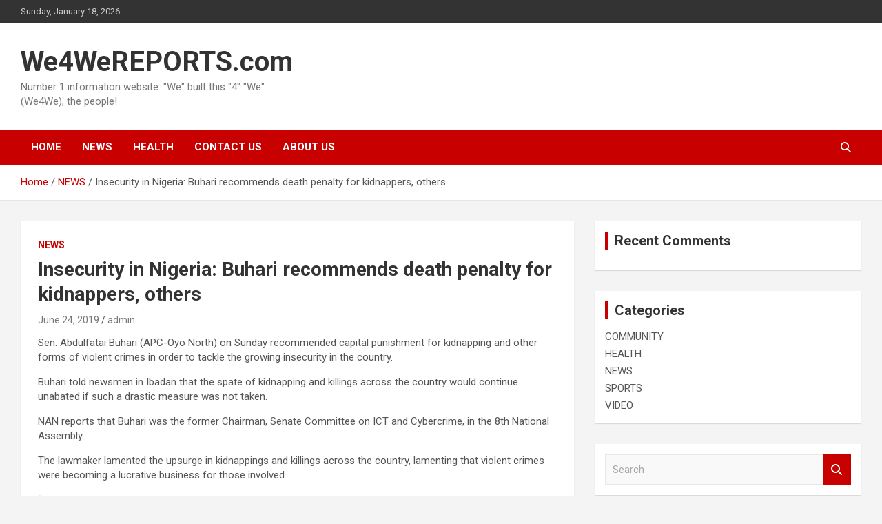

--- FILE ---
content_type: text/html; charset=UTF-8
request_url: https://we4wereports.com/insecurity-in-nigeria-buhari-recommends-death-penalty-for-kidnappers-others/
body_size: 11340
content:
<!doctype html>
<html lang="en">
<head>
	<meta charset="UTF-8">
	<meta name="viewport" content="width=device-width, initial-scale=1, shrink-to-fit=no">
	<link rel="profile" href="https://gmpg.org/xfn/11">

	<title>Insecurity in Nigeria: Buhari recommends death penalty for kidnappers, others &#8211; We4WeREPORTS.com</title>
<meta name='robots' content='max-image-preview:large' />
<link rel='dns-prefetch' href='//fonts.googleapis.com' />
<link rel="alternate" type="application/rss+xml" title="We4WeREPORTS.com &raquo; Feed" href="https://we4wereports.com/feed/" />
<link rel="alternate" type="application/rss+xml" title="We4WeREPORTS.com &raquo; Comments Feed" href="https://we4wereports.com/comments/feed/" />
<script type="text/javascript">
/* <![CDATA[ */
window._wpemojiSettings = {"baseUrl":"https:\/\/s.w.org\/images\/core\/emoji\/15.0.3\/72x72\/","ext":".png","svgUrl":"https:\/\/s.w.org\/images\/core\/emoji\/15.0.3\/svg\/","svgExt":".svg","source":{"concatemoji":"https:\/\/we4wereports.com\/wp-includes\/js\/wp-emoji-release.min.js?ver=6.5.7"}};
/*! This file is auto-generated */
!function(i,n){var o,s,e;function c(e){try{var t={supportTests:e,timestamp:(new Date).valueOf()};sessionStorage.setItem(o,JSON.stringify(t))}catch(e){}}function p(e,t,n){e.clearRect(0,0,e.canvas.width,e.canvas.height),e.fillText(t,0,0);var t=new Uint32Array(e.getImageData(0,0,e.canvas.width,e.canvas.height).data),r=(e.clearRect(0,0,e.canvas.width,e.canvas.height),e.fillText(n,0,0),new Uint32Array(e.getImageData(0,0,e.canvas.width,e.canvas.height).data));return t.every(function(e,t){return e===r[t]})}function u(e,t,n){switch(t){case"flag":return n(e,"\ud83c\udff3\ufe0f\u200d\u26a7\ufe0f","\ud83c\udff3\ufe0f\u200b\u26a7\ufe0f")?!1:!n(e,"\ud83c\uddfa\ud83c\uddf3","\ud83c\uddfa\u200b\ud83c\uddf3")&&!n(e,"\ud83c\udff4\udb40\udc67\udb40\udc62\udb40\udc65\udb40\udc6e\udb40\udc67\udb40\udc7f","\ud83c\udff4\u200b\udb40\udc67\u200b\udb40\udc62\u200b\udb40\udc65\u200b\udb40\udc6e\u200b\udb40\udc67\u200b\udb40\udc7f");case"emoji":return!n(e,"\ud83d\udc26\u200d\u2b1b","\ud83d\udc26\u200b\u2b1b")}return!1}function f(e,t,n){var r="undefined"!=typeof WorkerGlobalScope&&self instanceof WorkerGlobalScope?new OffscreenCanvas(300,150):i.createElement("canvas"),a=r.getContext("2d",{willReadFrequently:!0}),o=(a.textBaseline="top",a.font="600 32px Arial",{});return e.forEach(function(e){o[e]=t(a,e,n)}),o}function t(e){var t=i.createElement("script");t.src=e,t.defer=!0,i.head.appendChild(t)}"undefined"!=typeof Promise&&(o="wpEmojiSettingsSupports",s=["flag","emoji"],n.supports={everything:!0,everythingExceptFlag:!0},e=new Promise(function(e){i.addEventListener("DOMContentLoaded",e,{once:!0})}),new Promise(function(t){var n=function(){try{var e=JSON.parse(sessionStorage.getItem(o));if("object"==typeof e&&"number"==typeof e.timestamp&&(new Date).valueOf()<e.timestamp+604800&&"object"==typeof e.supportTests)return e.supportTests}catch(e){}return null}();if(!n){if("undefined"!=typeof Worker&&"undefined"!=typeof OffscreenCanvas&&"undefined"!=typeof URL&&URL.createObjectURL&&"undefined"!=typeof Blob)try{var e="postMessage("+f.toString()+"("+[JSON.stringify(s),u.toString(),p.toString()].join(",")+"));",r=new Blob([e],{type:"text/javascript"}),a=new Worker(URL.createObjectURL(r),{name:"wpTestEmojiSupports"});return void(a.onmessage=function(e){c(n=e.data),a.terminate(),t(n)})}catch(e){}c(n=f(s,u,p))}t(n)}).then(function(e){for(var t in e)n.supports[t]=e[t],n.supports.everything=n.supports.everything&&n.supports[t],"flag"!==t&&(n.supports.everythingExceptFlag=n.supports.everythingExceptFlag&&n.supports[t]);n.supports.everythingExceptFlag=n.supports.everythingExceptFlag&&!n.supports.flag,n.DOMReady=!1,n.readyCallback=function(){n.DOMReady=!0}}).then(function(){return e}).then(function(){var e;n.supports.everything||(n.readyCallback(),(e=n.source||{}).concatemoji?t(e.concatemoji):e.wpemoji&&e.twemoji&&(t(e.twemoji),t(e.wpemoji)))}))}((window,document),window._wpemojiSettings);
/* ]]> */
</script>
<style id='wp-emoji-styles-inline-css' type='text/css'>

	img.wp-smiley, img.emoji {
		display: inline !important;
		border: none !important;
		box-shadow: none !important;
		height: 1em !important;
		width: 1em !important;
		margin: 0 0.07em !important;
		vertical-align: -0.1em !important;
		background: none !important;
		padding: 0 !important;
	}
</style>
<link rel='stylesheet' id='wp-block-library-css' href='https://we4wereports.com/wp-includes/css/dist/block-library/style.min.css?ver=6.5.7' type='text/css' media='all' />
<link rel='stylesheet' id='quads-style-css-css' href='https://we4wereports.com/wp-content/plugins/quick-adsense-reloaded/includes/gutenberg/dist/blocks.style.build.css?ver=2.0.88' type='text/css' media='all' />
<style id='classic-theme-styles-inline-css' type='text/css'>
/*! This file is auto-generated */
.wp-block-button__link{color:#fff;background-color:#32373c;border-radius:9999px;box-shadow:none;text-decoration:none;padding:calc(.667em + 2px) calc(1.333em + 2px);font-size:1.125em}.wp-block-file__button{background:#32373c;color:#fff;text-decoration:none}
</style>
<style id='global-styles-inline-css' type='text/css'>
body{--wp--preset--color--black: #000000;--wp--preset--color--cyan-bluish-gray: #abb8c3;--wp--preset--color--white: #ffffff;--wp--preset--color--pale-pink: #f78da7;--wp--preset--color--vivid-red: #cf2e2e;--wp--preset--color--luminous-vivid-orange: #ff6900;--wp--preset--color--luminous-vivid-amber: #fcb900;--wp--preset--color--light-green-cyan: #7bdcb5;--wp--preset--color--vivid-green-cyan: #00d084;--wp--preset--color--pale-cyan-blue: #8ed1fc;--wp--preset--color--vivid-cyan-blue: #0693e3;--wp--preset--color--vivid-purple: #9b51e0;--wp--preset--gradient--vivid-cyan-blue-to-vivid-purple: linear-gradient(135deg,rgba(6,147,227,1) 0%,rgb(155,81,224) 100%);--wp--preset--gradient--light-green-cyan-to-vivid-green-cyan: linear-gradient(135deg,rgb(122,220,180) 0%,rgb(0,208,130) 100%);--wp--preset--gradient--luminous-vivid-amber-to-luminous-vivid-orange: linear-gradient(135deg,rgba(252,185,0,1) 0%,rgba(255,105,0,1) 100%);--wp--preset--gradient--luminous-vivid-orange-to-vivid-red: linear-gradient(135deg,rgba(255,105,0,1) 0%,rgb(207,46,46) 100%);--wp--preset--gradient--very-light-gray-to-cyan-bluish-gray: linear-gradient(135deg,rgb(238,238,238) 0%,rgb(169,184,195) 100%);--wp--preset--gradient--cool-to-warm-spectrum: linear-gradient(135deg,rgb(74,234,220) 0%,rgb(151,120,209) 20%,rgb(207,42,186) 40%,rgb(238,44,130) 60%,rgb(251,105,98) 80%,rgb(254,248,76) 100%);--wp--preset--gradient--blush-light-purple: linear-gradient(135deg,rgb(255,206,236) 0%,rgb(152,150,240) 100%);--wp--preset--gradient--blush-bordeaux: linear-gradient(135deg,rgb(254,205,165) 0%,rgb(254,45,45) 50%,rgb(107,0,62) 100%);--wp--preset--gradient--luminous-dusk: linear-gradient(135deg,rgb(255,203,112) 0%,rgb(199,81,192) 50%,rgb(65,88,208) 100%);--wp--preset--gradient--pale-ocean: linear-gradient(135deg,rgb(255,245,203) 0%,rgb(182,227,212) 50%,rgb(51,167,181) 100%);--wp--preset--gradient--electric-grass: linear-gradient(135deg,rgb(202,248,128) 0%,rgb(113,206,126) 100%);--wp--preset--gradient--midnight: linear-gradient(135deg,rgb(2,3,129) 0%,rgb(40,116,252) 100%);--wp--preset--font-size--small: 13px;--wp--preset--font-size--medium: 20px;--wp--preset--font-size--large: 36px;--wp--preset--font-size--x-large: 42px;--wp--preset--spacing--20: 0.44rem;--wp--preset--spacing--30: 0.67rem;--wp--preset--spacing--40: 1rem;--wp--preset--spacing--50: 1.5rem;--wp--preset--spacing--60: 2.25rem;--wp--preset--spacing--70: 3.38rem;--wp--preset--spacing--80: 5.06rem;--wp--preset--shadow--natural: 6px 6px 9px rgba(0, 0, 0, 0.2);--wp--preset--shadow--deep: 12px 12px 50px rgba(0, 0, 0, 0.4);--wp--preset--shadow--sharp: 6px 6px 0px rgba(0, 0, 0, 0.2);--wp--preset--shadow--outlined: 6px 6px 0px -3px rgba(255, 255, 255, 1), 6px 6px rgba(0, 0, 0, 1);--wp--preset--shadow--crisp: 6px 6px 0px rgba(0, 0, 0, 1);}:where(.is-layout-flex){gap: 0.5em;}:where(.is-layout-grid){gap: 0.5em;}body .is-layout-flex{display: flex;}body .is-layout-flex{flex-wrap: wrap;align-items: center;}body .is-layout-flex > *{margin: 0;}body .is-layout-grid{display: grid;}body .is-layout-grid > *{margin: 0;}:where(.wp-block-columns.is-layout-flex){gap: 2em;}:where(.wp-block-columns.is-layout-grid){gap: 2em;}:where(.wp-block-post-template.is-layout-flex){gap: 1.25em;}:where(.wp-block-post-template.is-layout-grid){gap: 1.25em;}.has-black-color{color: var(--wp--preset--color--black) !important;}.has-cyan-bluish-gray-color{color: var(--wp--preset--color--cyan-bluish-gray) !important;}.has-white-color{color: var(--wp--preset--color--white) !important;}.has-pale-pink-color{color: var(--wp--preset--color--pale-pink) !important;}.has-vivid-red-color{color: var(--wp--preset--color--vivid-red) !important;}.has-luminous-vivid-orange-color{color: var(--wp--preset--color--luminous-vivid-orange) !important;}.has-luminous-vivid-amber-color{color: var(--wp--preset--color--luminous-vivid-amber) !important;}.has-light-green-cyan-color{color: var(--wp--preset--color--light-green-cyan) !important;}.has-vivid-green-cyan-color{color: var(--wp--preset--color--vivid-green-cyan) !important;}.has-pale-cyan-blue-color{color: var(--wp--preset--color--pale-cyan-blue) !important;}.has-vivid-cyan-blue-color{color: var(--wp--preset--color--vivid-cyan-blue) !important;}.has-vivid-purple-color{color: var(--wp--preset--color--vivid-purple) !important;}.has-black-background-color{background-color: var(--wp--preset--color--black) !important;}.has-cyan-bluish-gray-background-color{background-color: var(--wp--preset--color--cyan-bluish-gray) !important;}.has-white-background-color{background-color: var(--wp--preset--color--white) !important;}.has-pale-pink-background-color{background-color: var(--wp--preset--color--pale-pink) !important;}.has-vivid-red-background-color{background-color: var(--wp--preset--color--vivid-red) !important;}.has-luminous-vivid-orange-background-color{background-color: var(--wp--preset--color--luminous-vivid-orange) !important;}.has-luminous-vivid-amber-background-color{background-color: var(--wp--preset--color--luminous-vivid-amber) !important;}.has-light-green-cyan-background-color{background-color: var(--wp--preset--color--light-green-cyan) !important;}.has-vivid-green-cyan-background-color{background-color: var(--wp--preset--color--vivid-green-cyan) !important;}.has-pale-cyan-blue-background-color{background-color: var(--wp--preset--color--pale-cyan-blue) !important;}.has-vivid-cyan-blue-background-color{background-color: var(--wp--preset--color--vivid-cyan-blue) !important;}.has-vivid-purple-background-color{background-color: var(--wp--preset--color--vivid-purple) !important;}.has-black-border-color{border-color: var(--wp--preset--color--black) !important;}.has-cyan-bluish-gray-border-color{border-color: var(--wp--preset--color--cyan-bluish-gray) !important;}.has-white-border-color{border-color: var(--wp--preset--color--white) !important;}.has-pale-pink-border-color{border-color: var(--wp--preset--color--pale-pink) !important;}.has-vivid-red-border-color{border-color: var(--wp--preset--color--vivid-red) !important;}.has-luminous-vivid-orange-border-color{border-color: var(--wp--preset--color--luminous-vivid-orange) !important;}.has-luminous-vivid-amber-border-color{border-color: var(--wp--preset--color--luminous-vivid-amber) !important;}.has-light-green-cyan-border-color{border-color: var(--wp--preset--color--light-green-cyan) !important;}.has-vivid-green-cyan-border-color{border-color: var(--wp--preset--color--vivid-green-cyan) !important;}.has-pale-cyan-blue-border-color{border-color: var(--wp--preset--color--pale-cyan-blue) !important;}.has-vivid-cyan-blue-border-color{border-color: var(--wp--preset--color--vivid-cyan-blue) !important;}.has-vivid-purple-border-color{border-color: var(--wp--preset--color--vivid-purple) !important;}.has-vivid-cyan-blue-to-vivid-purple-gradient-background{background: var(--wp--preset--gradient--vivid-cyan-blue-to-vivid-purple) !important;}.has-light-green-cyan-to-vivid-green-cyan-gradient-background{background: var(--wp--preset--gradient--light-green-cyan-to-vivid-green-cyan) !important;}.has-luminous-vivid-amber-to-luminous-vivid-orange-gradient-background{background: var(--wp--preset--gradient--luminous-vivid-amber-to-luminous-vivid-orange) !important;}.has-luminous-vivid-orange-to-vivid-red-gradient-background{background: var(--wp--preset--gradient--luminous-vivid-orange-to-vivid-red) !important;}.has-very-light-gray-to-cyan-bluish-gray-gradient-background{background: var(--wp--preset--gradient--very-light-gray-to-cyan-bluish-gray) !important;}.has-cool-to-warm-spectrum-gradient-background{background: var(--wp--preset--gradient--cool-to-warm-spectrum) !important;}.has-blush-light-purple-gradient-background{background: var(--wp--preset--gradient--blush-light-purple) !important;}.has-blush-bordeaux-gradient-background{background: var(--wp--preset--gradient--blush-bordeaux) !important;}.has-luminous-dusk-gradient-background{background: var(--wp--preset--gradient--luminous-dusk) !important;}.has-pale-ocean-gradient-background{background: var(--wp--preset--gradient--pale-ocean) !important;}.has-electric-grass-gradient-background{background: var(--wp--preset--gradient--electric-grass) !important;}.has-midnight-gradient-background{background: var(--wp--preset--gradient--midnight) !important;}.has-small-font-size{font-size: var(--wp--preset--font-size--small) !important;}.has-medium-font-size{font-size: var(--wp--preset--font-size--medium) !important;}.has-large-font-size{font-size: var(--wp--preset--font-size--large) !important;}.has-x-large-font-size{font-size: var(--wp--preset--font-size--x-large) !important;}
.wp-block-navigation a:where(:not(.wp-element-button)){color: inherit;}
:where(.wp-block-post-template.is-layout-flex){gap: 1.25em;}:where(.wp-block-post-template.is-layout-grid){gap: 1.25em;}
:where(.wp-block-columns.is-layout-flex){gap: 2em;}:where(.wp-block-columns.is-layout-grid){gap: 2em;}
.wp-block-pullquote{font-size: 1.5em;line-height: 1.6;}
</style>
<link rel='stylesheet' id='bootstrap-style-css' href='https://we4wereports.com/wp-content/themes/newscard/assets/library/bootstrap/css/bootstrap.min.css?ver=4.0.0' type='text/css' media='all' />
<link rel='stylesheet' id='font-awesome-style-css' href='https://we4wereports.com/wp-content/themes/newscard/assets/library/font-awesome/css/all.min.css?ver=6.5.7' type='text/css' media='all' />
<link rel='stylesheet' id='newscard-google-fonts-css' href='//fonts.googleapis.com/css?family=Roboto%3A100%2C300%2C300i%2C400%2C400i%2C500%2C500i%2C700%2C700i&#038;ver=6.5.7' type='text/css' media='all' />
<link rel='stylesheet' id='newscard-style-css' href='https://we4wereports.com/wp-content/themes/newscard/style.css?ver=6.5.7' type='text/css' media='all' />
<script type="text/javascript" src="https://we4wereports.com/wp-includes/js/jquery/jquery.min.js?ver=3.7.1" id="jquery-core-js"></script>
<script type="text/javascript" src="https://we4wereports.com/wp-includes/js/jquery/jquery-migrate.min.js?ver=3.4.1" id="jquery-migrate-js"></script>
<!--[if lt IE 9]>
<script type="text/javascript" src="https://we4wereports.com/wp-content/themes/newscard/assets/js/html5.js?ver=3.7.3" id="html5-js"></script>
<![endif]-->
<link rel="https://api.w.org/" href="https://we4wereports.com/wp-json/" /><link rel="alternate" type="application/json" href="https://we4wereports.com/wp-json/wp/v2/posts/9004" /><link rel="EditURI" type="application/rsd+xml" title="RSD" href="https://we4wereports.com/xmlrpc.php?rsd" />
<meta name="generator" content="WordPress 6.5.7" />
<link rel="canonical" href="https://we4wereports.com/insecurity-in-nigeria-buhari-recommends-death-penalty-for-kidnappers-others/" />
<link rel='shortlink' href='https://we4wereports.com/?p=9004' />
<link rel="alternate" type="application/json+oembed" href="https://we4wereports.com/wp-json/oembed/1.0/embed?url=https%3A%2F%2Fwe4wereports.com%2Finsecurity-in-nigeria-buhari-recommends-death-penalty-for-kidnappers-others%2F" />
<link rel="alternate" type="text/xml+oembed" href="https://we4wereports.com/wp-json/oembed/1.0/embed?url=https%3A%2F%2Fwe4wereports.com%2Finsecurity-in-nigeria-buhari-recommends-death-penalty-for-kidnappers-others%2F&#038;format=xml" />
<script>document.cookie = 'quads_browser_width='+screen.width;</script><style type="text/css">.recentcomments a{display:inline !important;padding:0 !important;margin:0 !important;}</style><link rel="icon" href="https://we4wereports.com/wp-content/uploads/2018/12/cropped-IMG-20181224-WA0073-2-32x32.jpg" sizes="32x32" />
<link rel="icon" href="https://we4wereports.com/wp-content/uploads/2018/12/cropped-IMG-20181224-WA0073-2-192x192.jpg" sizes="192x192" />
<link rel="apple-touch-icon" href="https://we4wereports.com/wp-content/uploads/2018/12/cropped-IMG-20181224-WA0073-2-180x180.jpg" />
<meta name="msapplication-TileImage" content="https://we4wereports.com/wp-content/uploads/2018/12/cropped-IMG-20181224-WA0073-2-270x270.jpg" />
</head>

<body class="post-template-default single single-post postid-9004 single-format-standard theme-body group-blog">

<div id="page" class="site">
	<a class="skip-link screen-reader-text" href="#content">Skip to content</a>
	
	<header id="masthead" class="site-header">
					<div class="info-bar">
				<div class="container">
					<div class="row gutter-10">
						<div class="col col-sm contact-section">
							<div class="date">
								<ul><li>Sunday, January 18, 2026</li></ul>
							</div>
						</div><!-- .contact-section -->

											</div><!-- .row -->
          		</div><!-- .container -->
        	</div><!-- .infobar -->
        		<nav class="navbar navbar-expand-lg d-block">
			<div class="navbar-head" >
				<div class="container">
					<div class="row navbar-head-row align-items-center">
						<div class="col-lg-4">
							<div class="site-branding navbar-brand">
																	<h2 class="site-title"><a href="https://we4wereports.com/" rel="home">We4WeREPORTS.com</a></h2>
																	<p class="site-description">Number 1 information website. &quot;We&quot; built this &quot;4&quot; &quot;We&quot; (We4We), the people!</p>
															</div><!-- .site-branding .navbar-brand -->
						</div>
											</div><!-- .row -->
				</div><!-- .container -->
			</div><!-- .navbar-head -->
			<div class="navigation-bar">
				<div class="navigation-bar-top">
					<div class="container">
						<button class="navbar-toggler menu-toggle" type="button" data-toggle="collapse" data-target="#navbarCollapse" aria-controls="navbarCollapse" aria-expanded="false" aria-label="Toggle navigation"></button>
						<span class="search-toggle"></span>
					</div><!-- .container -->
					<div class="search-bar">
						<div class="container">
							<div class="search-block off">
								<form action="https://we4wereports.com/" method="get" class="search-form">
	<label class="assistive-text"> Search </label>
	<div class="input-group">
		<input type="search" value="" placeholder="Search" class="form-control s" name="s">
		<div class="input-group-prepend">
			<button class="btn btn-theme">Search</button>
		</div>
	</div>
</form><!-- .search-form -->
							</div><!-- .search-box -->
						</div><!-- .container -->
					</div><!-- .search-bar -->
				</div><!-- .navigation-bar-top -->
				<div class="navbar-main">
					<div class="container">
						<div class="collapse navbar-collapse" id="navbarCollapse">
							<div id="site-navigation" class="main-navigation nav-uppercase" role="navigation">
								<ul class="nav-menu navbar-nav d-lg-block"><li id="menu-item-145" class="menu-item menu-item-type-post_type menu-item-object-page menu-item-145"><a href="https://we4wereports.com/home/">HOME</a></li>
<li id="menu-item-139" class="menu-item menu-item-type-taxonomy menu-item-object-category current-post-ancestor current-menu-parent current-post-parent menu-item-139"><a href="https://we4wereports.com/category/news/">NEWS</a></li>
<li id="menu-item-137" class="menu-item menu-item-type-taxonomy menu-item-object-category menu-item-137"><a href="https://we4wereports.com/category/health/">HEALTH</a></li>
<li id="menu-item-144" class="menu-item menu-item-type-post_type menu-item-object-page menu-item-144"><a href="https://we4wereports.com/contact-us/">CONTACT US</a></li>
<li id="menu-item-146" class="menu-item menu-item-type-post_type menu-item-object-page menu-item-146"><a href="https://we4wereports.com/about/">ABOUT US</a></li>
</ul>							</div><!-- #site-navigation .main-navigation -->
						</div><!-- .navbar-collapse -->
						<div class="nav-search">
							<span class="search-toggle"></span>
						</div><!-- .nav-search -->
					</div><!-- .container -->
				</div><!-- .navbar-main -->
			</div><!-- .navigation-bar -->
		</nav><!-- .navbar -->

		
		
					<div id="breadcrumb">
				<div class="container">
					<div role="navigation" aria-label="Breadcrumbs" class="breadcrumb-trail breadcrumbs" itemprop="breadcrumb"><ul class="trail-items" itemscope itemtype="http://schema.org/BreadcrumbList"><meta name="numberOfItems" content="3" /><meta name="itemListOrder" content="Ascending" /><li itemprop="itemListElement" itemscope itemtype="http://schema.org/ListItem" class="trail-item trail-begin"><a href="https://we4wereports.com/" rel="home" itemprop="item"><span itemprop="name">Home</span></a><meta itemprop="position" content="1" /></li><li itemprop="itemListElement" itemscope itemtype="http://schema.org/ListItem" class="trail-item"><a href="https://we4wereports.com/category/news/" itemprop="item"><span itemprop="name">NEWS</span></a><meta itemprop="position" content="2" /></li><li itemprop="itemListElement" itemscope itemtype="http://schema.org/ListItem" class="trail-item trail-end"><span itemprop="name">Insecurity in Nigeria: Buhari recommends death penalty for kidnappers, others</span><meta itemprop="position" content="3" /></li></ul></div>				</div>
			</div><!-- .breadcrumb -->
			</header><!-- #masthead -->
	<div id="content" class="site-content ">
		<div class="container">
							<div class="row justify-content-center site-content-row">
			<div id="primary" class="col-lg-8 content-area">		<main id="main" class="site-main">

				<div class="post-9004 post type-post status-publish format-standard has-post-thumbnail hentry category-news tag-insecurity-in-nigeria tag-kidnappers tag-sen-abdulfatai-buhari">

		
				<div class="entry-meta category-meta">
					<div class="cat-links"><a href="https://we4wereports.com/category/news/" rel="category tag">NEWS</a></div>
				</div><!-- .entry-meta -->

			
					<header class="entry-header">
				<h1 class="entry-title">Insecurity in Nigeria: Buhari recommends death penalty for kidnappers, others</h1>
									<div class="entry-meta">
						<div class="date"><a href="https://we4wereports.com/insecurity-in-nigeria-buhari-recommends-death-penalty-for-kidnappers-others/" title="Insecurity in Nigeria: Buhari recommends death penalty for kidnappers, others">June 24, 2019</a> </div> <div class="by-author vcard author"><a href="https://we4wereports.com/author/admin/">admin</a> </div>											</div><!-- .entry-meta -->
								</header>
				<div class="entry-content">
			<p>Sen. Abdulfatai Buhari (APC-Oyo North) on Sunday recommended capital punishment for kidnapping and other forms of violent crimes in order to tackle the growing insecurity in the country.<span id="more-9004"></span></p>
<p>Buhari told newsmen in Ibadan that the spate of kidnapping and killings across the country would continue unabated if such a drastic measure was not taken.</p>
<p>NAN reports that Buhari was the former Chairman, Senate Committee on ICT and Cybercrime, in the 8th National Assembly.</p>
<p>The lawmaker lamented the upsurge in kidnappings and killings across the country, lamenting that violent crimes were becoming a lucrative business for those involved.</p>
<p>“These heinous crimes against humanity have gone beyond the normal Fulani herdsmen attacks and have become a real trade for those who engage in them.</p>
<div class="code-block code-block-14">
<div align="center">
<div id="rcjsload_1ef7ab"></div>
</div>
</div>
<p>“Let me be honest with you, the situation is nationwide and very worrisome. I believe and I am afraid because Nigerians themselves are yet to take a drastic measures.</p>
<p>“I believe by the time anyone caught in the act faces death penalty other people will learn and stop.</p>
<p>“Kidnappers have been arrested nothing has been done to them. I believe taking them to court is a longer process,’’ he said.</p>
<p>He recalled how then increasing rate of drug peddling was stemmed in the 80s through drastic measure, adding that lots of people abandoned the trade as soon as government made those caught in the act to face the firing squad.</p>
<p>The lawmaker said that the absence of such punitive measure gives those involved in the recent inhuman activities liberty to continue recruiting young people.</p>
<p>”Today, going to Saudi Arabia, Bangkok, Singapore or India with drugs or to commit other forms of crime attracts death penalty and such had to an extent stemmed the trend.</p>
<p>“Nigerians are very stubborn people; they won’t change except there is a deterrent. These people collect cash from victims and take it to banks but the banks have not been reporting receipt of strange money accounts,” he said.</p>
<p>He called on Nigerians to collaborate with security agencies by providing them vital information on strange persons and movements around them.</p>
<p>Buhari recalled the recent abduction of a former minister’s son in Oyo State, noting that the hoodlums could not have operated without information.</p>
<p>“I am sure some people would have supplied information to the culprits on the movement of the former minister’s son and the location of his farm.</p>
<p>”Nobody will tell me that Fulani herdsmen came from Niger Republic to abduct him without information,’’ he said.</p>
<p>The lawmaker also called on the current administration do the needful, saying the major function of any government was the security of lives and property.</p>
		</div><!-- entry-content -->

		<footer class="entry-meta"><span class="tag-links"><span class="label">Tags:</span> <a href="https://we4wereports.com/tag/insecurity-in-nigeria/" rel="tag">Insecurity in Nigeria</a>, <a href="https://we4wereports.com/tag/kidnappers/" rel="tag">kidnappers</a>, <a href="https://we4wereports.com/tag/sen-abdulfatai-buhari/" rel="tag">Sen. Abdulfatai Buhari</a></span><!-- .tag-links --></footer><!-- .entry-meta -->	</div><!-- .post-9004 -->

	<nav class="navigation post-navigation" aria-label="Posts">
		<h2 class="screen-reader-text">Post navigation</h2>
		<div class="nav-links"><div class="nav-previous"><a href="https://we4wereports.com/nnpc-new-boss-kyari-raises-alarm-over-fraudsters/" rel="prev">NNPC new boss, Kyari raises alarm over fraudsters</a></div><div class="nav-next"><a href="https://we4wereports.com/ethiopian-army-chief-killed-by-his-bodyguard/" rel="next">Ethiopian Army Chief killed by his bodyguard</a></div></div>
	</nav>
		</main><!-- #main -->
	</div><!-- #primary -->


<aside id="secondary" class="col-lg-4 widget-area" role="complementary">
	<div class="sticky-sidebar">
		<section id="recent-comments-2" class="widget widget_recent_comments"><h3 class="widget-title">Recent Comments</h3><ul id="recentcomments"></ul></section><section id="categories-2" class="widget widget_categories"><h3 class="widget-title">Categories</h3>
			<ul>
					<li class="cat-item cat-item-9074"><a href="https://we4wereports.com/category/community/">COMMUNITY</a>
</li>
	<li class="cat-item cat-item-6"><a href="https://we4wereports.com/category/health/">HEALTH</a>
</li>
	<li class="cat-item cat-item-1"><a href="https://we4wereports.com/category/news/">NEWS</a>
</li>
	<li class="cat-item cat-item-9145"><a href="https://we4wereports.com/category/sports/">SPORTS</a>
</li>
	<li class="cat-item cat-item-824"><a href="https://we4wereports.com/category/video/">VIDEO</a>
</li>
			</ul>

			</section><section id="search-2" class="widget widget_search"><form action="https://we4wereports.com/" method="get" class="search-form">
	<label class="assistive-text"> Search </label>
	<div class="input-group">
		<input type="search" value="" placeholder="Search" class="form-control s" name="s">
		<div class="input-group-prepend">
			<button class="btn btn-theme">Search</button>
		</div>
	</div>
</form><!-- .search-form -->
</section>
		<section id="recent-posts-2" class="widget widget_recent_entries">
		<h3 class="widget-title">Recent Posts</h3>
		<ul>
											<li>
					<a href="https://we4wereports.com/verydarkman-blasts-mercy-johnson-for-arresting-lady-who-allegedly-defamed-her-husband/">Verydarkman blasts Mercy Johnson for arresting lady who allegedly defamed her husband</a>
									</li>
											<li>
					<a href="https://we4wereports.com/afcon-2025-super-eagles-defeat-egypt-to-win-third-place-playoff/">AFCON 2025: Super Eagles defeat Egypt to win third-place playoff</a>
									</li>
											<li>
					<a href="https://we4wereports.com/nigerian-govt-wont-pay-ransom-to-kidnappers-bandits-defence-minister-musa/">Nigerian govt won’t pay ransom to kidnappers, bandits – Defence Minister Musa</a>
									</li>
											<li>
					<a href="https://we4wereports.com/we-cant-be-fighting-over-politicians-peter-okoye-seun-kuti-resolve-feud/">We can’t be fighting over politicians’ – Peter Okoye, Seun Kuti resolve feud</a>
									</li>
											<li>
					<a href="https://we4wereports.com/bandits-kill-two-injure-many-in-katsina-community-despite-peace-deal/">Bandits kill two, injure many in Katsina community despite peace deal</a>
									</li>
					</ul>

		</section><section id="meta-2" class="widget widget_meta"><h3 class="widget-title">Meta</h3>
		<ul>
						<li><a href="https://we4wereports.com/wp-login.php">Log in</a></li>
			<li><a href="https://we4wereports.com/feed/">Entries feed</a></li>
			<li><a href="https://we4wereports.com/comments/feed/">Comments feed</a></li>

			<li><a href="https://wordpress.org/">WordPress.org</a></li>
		</ul>

		</section><section id="archives-2" class="widget widget_archive"><h3 class="widget-title">Archives</h3>
			<ul>
					<li><a href='https://we4wereports.com/2026/01/'>January 2026</a></li>
	<li><a href='https://we4wereports.com/2025/12/'>December 2025</a></li>
	<li><a href='https://we4wereports.com/2025/11/'>November 2025</a></li>
	<li><a href='https://we4wereports.com/2025/10/'>October 2025</a></li>
	<li><a href='https://we4wereports.com/2025/09/'>September 2025</a></li>
	<li><a href='https://we4wereports.com/2025/08/'>August 2025</a></li>
	<li><a href='https://we4wereports.com/2025/07/'>July 2025</a></li>
	<li><a href='https://we4wereports.com/2025/06/'>June 2025</a></li>
	<li><a href='https://we4wereports.com/2025/05/'>May 2025</a></li>
	<li><a href='https://we4wereports.com/2025/04/'>April 2025</a></li>
	<li><a href='https://we4wereports.com/2025/03/'>March 2025</a></li>
	<li><a href='https://we4wereports.com/2025/02/'>February 2025</a></li>
	<li><a href='https://we4wereports.com/2025/01/'>January 2025</a></li>
	<li><a href='https://we4wereports.com/2024/12/'>December 2024</a></li>
	<li><a href='https://we4wereports.com/2024/11/'>November 2024</a></li>
	<li><a href='https://we4wereports.com/2024/10/'>October 2024</a></li>
	<li><a href='https://we4wereports.com/2024/09/'>September 2024</a></li>
	<li><a href='https://we4wereports.com/2024/08/'>August 2024</a></li>
	<li><a href='https://we4wereports.com/2024/07/'>July 2024</a></li>
	<li><a href='https://we4wereports.com/2024/04/'>April 2024</a></li>
	<li><a href='https://we4wereports.com/2024/03/'>March 2024</a></li>
	<li><a href='https://we4wereports.com/2024/02/'>February 2024</a></li>
	<li><a href='https://we4wereports.com/2024/01/'>January 2024</a></li>
	<li><a href='https://we4wereports.com/2023/12/'>December 2023</a></li>
	<li><a href='https://we4wereports.com/2023/11/'>November 2023</a></li>
	<li><a href='https://we4wereports.com/2023/10/'>October 2023</a></li>
	<li><a href='https://we4wereports.com/2023/09/'>September 2023</a></li>
	<li><a href='https://we4wereports.com/2023/08/'>August 2023</a></li>
	<li><a href='https://we4wereports.com/2023/07/'>July 2023</a></li>
	<li><a href='https://we4wereports.com/2023/06/'>June 2023</a></li>
	<li><a href='https://we4wereports.com/2023/05/'>May 2023</a></li>
	<li><a href='https://we4wereports.com/2023/04/'>April 2023</a></li>
	<li><a href='https://we4wereports.com/2023/03/'>March 2023</a></li>
	<li><a href='https://we4wereports.com/2023/02/'>February 2023</a></li>
	<li><a href='https://we4wereports.com/2023/01/'>January 2023</a></li>
	<li><a href='https://we4wereports.com/2022/12/'>December 2022</a></li>
	<li><a href='https://we4wereports.com/2022/11/'>November 2022</a></li>
	<li><a href='https://we4wereports.com/2022/10/'>October 2022</a></li>
	<li><a href='https://we4wereports.com/2022/09/'>September 2022</a></li>
	<li><a href='https://we4wereports.com/2022/08/'>August 2022</a></li>
	<li><a href='https://we4wereports.com/2022/07/'>July 2022</a></li>
	<li><a href='https://we4wereports.com/2022/06/'>June 2022</a></li>
	<li><a href='https://we4wereports.com/2022/05/'>May 2022</a></li>
	<li><a href='https://we4wereports.com/2022/04/'>April 2022</a></li>
	<li><a href='https://we4wereports.com/2022/03/'>March 2022</a></li>
	<li><a href='https://we4wereports.com/2022/02/'>February 2022</a></li>
	<li><a href='https://we4wereports.com/2021/09/'>September 2021</a></li>
	<li><a href='https://we4wereports.com/2021/08/'>August 2021</a></li>
	<li><a href='https://we4wereports.com/2021/07/'>July 2021</a></li>
	<li><a href='https://we4wereports.com/2021/06/'>June 2021</a></li>
	<li><a href='https://we4wereports.com/2021/05/'>May 2021</a></li>
	<li><a href='https://we4wereports.com/2021/04/'>April 2021</a></li>
	<li><a href='https://we4wereports.com/2021/03/'>March 2021</a></li>
	<li><a href='https://we4wereports.com/2020/09/'>September 2020</a></li>
	<li><a href='https://we4wereports.com/2020/08/'>August 2020</a></li>
	<li><a href='https://we4wereports.com/2020/07/'>July 2020</a></li>
	<li><a href='https://we4wereports.com/2020/06/'>June 2020</a></li>
	<li><a href='https://we4wereports.com/2020/05/'>May 2020</a></li>
	<li><a href='https://we4wereports.com/2020/04/'>April 2020</a></li>
	<li><a href='https://we4wereports.com/2020/03/'>March 2020</a></li>
	<li><a href='https://we4wereports.com/2020/02/'>February 2020</a></li>
	<li><a href='https://we4wereports.com/2020/01/'>January 2020</a></li>
	<li><a href='https://we4wereports.com/2019/12/'>December 2019</a></li>
	<li><a href='https://we4wereports.com/2019/11/'>November 2019</a></li>
	<li><a href='https://we4wereports.com/2019/10/'>October 2019</a></li>
	<li><a href='https://we4wereports.com/2019/09/'>September 2019</a></li>
	<li><a href='https://we4wereports.com/2019/08/'>August 2019</a></li>
	<li><a href='https://we4wereports.com/2019/07/'>July 2019</a></li>
	<li><a href='https://we4wereports.com/2019/06/'>June 2019</a></li>
	<li><a href='https://we4wereports.com/2019/05/'>May 2019</a></li>
	<li><a href='https://we4wereports.com/2019/04/'>April 2019</a></li>
	<li><a href='https://we4wereports.com/2019/03/'>March 2019</a></li>
	<li><a href='https://we4wereports.com/2019/02/'>February 2019</a></li>
	<li><a href='https://we4wereports.com/2019/01/'>January 2019</a></li>
	<li><a href='https://we4wereports.com/2018/12/'>December 2018</a></li>
			</ul>

			</section>	</div><!-- .sticky-sidebar -->
</aside><!-- #secondary -->
					</div><!-- row -->
		</div><!-- .container -->
	</div><!-- #content .site-content-->
	<footer id="colophon" class="site-footer" role="contentinfo">
		
			<div class="container">
				<section class="featured-stories">
								<h3 class="stories-title">
									<a href="https://we4wereports.com/insecurity-in-nigeria-buhari-recommends-death-penalty-for-kidnappers-others/">You may Missed</a>
							</h3>
							<div class="row gutter-parent-14">
													<div class="col-sm-6 col-lg-3">
								<div class="post-boxed">
																			<div class="post-img-wrap">
											<div class="featured-post-img">
												<a href="https://we4wereports.com/verydarkman-blasts-mercy-johnson-for-arresting-lady-who-allegedly-defamed-her-husband/" class="post-img" style="background-image: url('https://we4wereports.com/wp-content/uploads/VerydarkmanMercy-Johnson-.jpg');"></a>
											</div>
											<div class="entry-meta category-meta">
												<div class="cat-links"><a href="https://we4wereports.com/category/news/" rel="category tag">NEWS</a></div>
											</div><!-- .entry-meta -->
										</div><!-- .post-img-wrap -->
																		<div class="post-content">
																				<h3 class="entry-title"><a href="https://we4wereports.com/verydarkman-blasts-mercy-johnson-for-arresting-lady-who-allegedly-defamed-her-husband/">Verydarkman blasts Mercy Johnson for arresting lady who allegedly defamed her husband</a></h3>																					<div class="entry-meta">
												<div class="date"><a href="https://we4wereports.com/verydarkman-blasts-mercy-johnson-for-arresting-lady-who-allegedly-defamed-her-husband/" title="Verydarkman blasts Mercy Johnson for arresting lady who allegedly defamed her husband">January 17, 2026</a> </div> <div class="by-author vcard author"><a href="https://we4wereports.com/author/admin/">admin</a> </div>											</div>
																			</div><!-- .post-content -->
								</div><!-- .post-boxed -->
							</div><!-- .col-sm-6 .col-lg-3 -->
													<div class="col-sm-6 col-lg-3">
								<div class="post-boxed">
																			<div class="post-img-wrap">
											<div class="featured-post-img">
												<a href="https://we4wereports.com/afcon-2025-super-eagles-defeat-egypt-to-win-third-place-playoff/" class="post-img" style="background-image: url('https://we4wereports.com/wp-content/uploads/super-eagles1-1024x768.jpg');"></a>
											</div>
											<div class="entry-meta category-meta">
												<div class="cat-links"><a href="https://we4wereports.com/category/sports/" rel="category tag">SPORTS</a></div>
											</div><!-- .entry-meta -->
										</div><!-- .post-img-wrap -->
																		<div class="post-content">
																				<h3 class="entry-title"><a href="https://we4wereports.com/afcon-2025-super-eagles-defeat-egypt-to-win-third-place-playoff/">AFCON 2025: Super Eagles defeat Egypt to win third-place playoff</a></h3>																					<div class="entry-meta">
												<div class="date"><a href="https://we4wereports.com/afcon-2025-super-eagles-defeat-egypt-to-win-third-place-playoff/" title="AFCON 2025: Super Eagles defeat Egypt to win third-place playoff">January 17, 2026</a> </div> <div class="by-author vcard author"><a href="https://we4wereports.com/author/admin/">admin</a> </div>											</div>
																			</div><!-- .post-content -->
								</div><!-- .post-boxed -->
							</div><!-- .col-sm-6 .col-lg-3 -->
													<div class="col-sm-6 col-lg-3">
								<div class="post-boxed">
																			<div class="post-img-wrap">
											<div class="featured-post-img">
												<a href="https://we4wereports.com/nigerian-govt-wont-pay-ransom-to-kidnappers-bandits-defence-minister-musa/" class="post-img" style="background-image: url('https://we4wereports.com/wp-content/uploads/Christopher-Musa-1-1.jpg');"></a>
											</div>
											<div class="entry-meta category-meta">
												<div class="cat-links"><a href="https://we4wereports.com/category/news/" rel="category tag">NEWS</a></div>
											</div><!-- .entry-meta -->
										</div><!-- .post-img-wrap -->
																		<div class="post-content">
																				<h3 class="entry-title"><a href="https://we4wereports.com/nigerian-govt-wont-pay-ransom-to-kidnappers-bandits-defence-minister-musa/">Nigerian govt won’t pay ransom to kidnappers, bandits – Defence Minister Musa</a></h3>																					<div class="entry-meta">
												<div class="date"><a href="https://we4wereports.com/nigerian-govt-wont-pay-ransom-to-kidnappers-bandits-defence-minister-musa/" title="Nigerian govt won’t pay ransom to kidnappers, bandits – Defence Minister Musa">January 17, 2026</a> </div> <div class="by-author vcard author"><a href="https://we4wereports.com/author/admin/">admin</a> </div>											</div>
																			</div><!-- .post-content -->
								</div><!-- .post-boxed -->
							</div><!-- .col-sm-6 .col-lg-3 -->
													<div class="col-sm-6 col-lg-3">
								<div class="post-boxed">
																			<div class="post-img-wrap">
											<div class="featured-post-img">
												<a href="https://we4wereports.com/we-cant-be-fighting-over-politicians-peter-okoye-seun-kuti-resolve-feud/" class="post-img" style="background-image: url('https://we4wereports.com/wp-content/uploads/2019/04/Peter-Okoye.jpg');"></a>
											</div>
											<div class="entry-meta category-meta">
												<div class="cat-links"><a href="https://we4wereports.com/category/news/" rel="category tag">NEWS</a></div>
											</div><!-- .entry-meta -->
										</div><!-- .post-img-wrap -->
																		<div class="post-content">
																				<h3 class="entry-title"><a href="https://we4wereports.com/we-cant-be-fighting-over-politicians-peter-okoye-seun-kuti-resolve-feud/">We can’t be fighting over politicians’ – Peter Okoye, Seun Kuti resolve feud</a></h3>																					<div class="entry-meta">
												<div class="date"><a href="https://we4wereports.com/we-cant-be-fighting-over-politicians-peter-okoye-seun-kuti-resolve-feud/" title="We can’t be fighting over politicians’ – Peter Okoye, Seun Kuti resolve feud">January 17, 2026</a> </div> <div class="by-author vcard author"><a href="https://we4wereports.com/author/admin/">admin</a> </div>											</div>
																			</div><!-- .post-content -->
								</div><!-- .post-boxed -->
							</div><!-- .col-sm-6 .col-lg-3 -->
											</div><!-- .row -->
				</section><!-- .featured-stories -->
			</div><!-- .container -->
		
					<div class="widget-area">
				<div class="container">
					<div class="row">
						<div class="col-sm-6 col-lg-3">
							<section id="pages-3" class="widget widget_pages"><h3 class="widget-title">Pages</h3>
			<ul>
				<li class="page_item page-item-132"><a href="https://we4wereports.com/new-jersey-new-york-connecticut-pennsylvania-n-eastern-usa-states-welcome-the-2019-nigeria-pdp-vice-presidential-candidate-peter-obi-and-the-atiku-campaign-team-as-they-storm-the-us/">#132 (no title)</a></li>
<li class="page_item page-item-2"><a href="https://we4wereports.com/about/">ABOUT US</a></li>
<li class="page_item page-item-122746"><a href="https://we4wereports.com/buy-adspace/">Buy Adspace</a></li>
<li class="page_item page-item-101"><a href="https://we4wereports.com/contact-us/">CONTACT US</a></li>
<li class="page_item page-item-125379"><a href="https://we4wereports.com/disable-ads/">Hide Ads for Premium Members</a></li>
<li class="page_item page-item-21"><a href="https://we4wereports.com/home/">HOME</a></li>
			</ul>

			</section>						</div><!-- footer sidebar column 1 -->
						<div class="col-sm-6 col-lg-3">
													</div><!-- footer sidebar column 2 -->
						<div class="col-sm-6 col-lg-3">
													</div><!-- footer sidebar column 3 -->
						<div class="col-sm-6 col-lg-3">
													</div><!-- footer sidebar column 4 -->
					</div><!-- .row -->
				</div><!-- .container -->
			</div><!-- .widget-area -->
				<div class="site-info">
			<div class="container">
				<div class="row">
										<div class="copyright col-lg order-lg-1 text-lg-left">
						<div class="theme-link">
							Copyright &copy; 2026 <a href="https://we4wereports.com/" title="We4WeREPORTS.com" >We4WeREPORTS.com</a></div><div class="author-link">Theme by: <a href="https://www.themehorse.com" target="_blank" rel="noopener noreferrer" title="Theme Horse" >Theme Horse</a></div><div class="wp-link">Proudly Powered by: <a href="http://wordpress.org/" target="_blank" rel="noopener noreferrer" title="WordPress">WordPress</a></div>					</div><!-- .copyright -->
				</div><!-- .row -->
			</div><!-- .container -->
		</div><!-- .site-info -->
	</footer><!-- #colophon -->
	<div class="back-to-top"><a title="Go to Top" href="#masthead"></a></div>
</div><!-- #page -->

<script type="text/javascript" src="https://we4wereports.com/wp-content/themes/newscard/assets/library/bootstrap/js/popper.min.js?ver=1.12.9" id="popper-script-js"></script>
<script type="text/javascript" src="https://we4wereports.com/wp-content/themes/newscard/assets/library/bootstrap/js/bootstrap.min.js?ver=4.0.0" id="bootstrap-script-js"></script>
<script type="text/javascript" src="https://we4wereports.com/wp-content/themes/newscard/assets/library/match-height/jquery.matchHeight-min.js?ver=0.7.2" id="jquery-match-height-js"></script>
<script type="text/javascript" src="https://we4wereports.com/wp-content/themes/newscard/assets/library/match-height/jquery.matchHeight-settings.js?ver=6.5.7" id="newscard-match-height-js"></script>
<script type="text/javascript" src="https://we4wereports.com/wp-content/themes/newscard/assets/js/skip-link-focus-fix.js?ver=20151215" id="newscard-skip-link-focus-fix-js"></script>
<script type="text/javascript" src="https://we4wereports.com/wp-content/themes/newscard/assets/library/sticky/jquery.sticky.js?ver=1.0.4" id="jquery-sticky-js"></script>
<script type="text/javascript" src="https://we4wereports.com/wp-content/themes/newscard/assets/library/sticky/jquery.sticky-settings.js?ver=6.5.7" id="newscard-jquery-sticky-js"></script>
<script type="text/javascript" src="https://we4wereports.com/wp-content/themes/newscard/assets/js/scripts.js?ver=6.5.7" id="newscard-scripts-js"></script>
<script type="text/javascript" src="https://we4wereports.com/wp-content/plugins/quick-adsense-reloaded/assets/js/ads.js?ver=2.0.88" id="quads-ads-js"></script>

</body>
</html>
